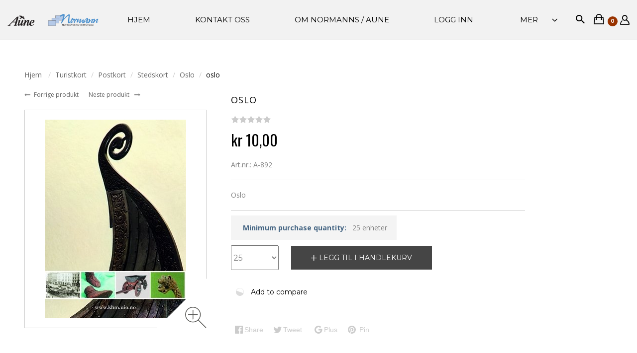

--- FILE ---
content_type: text/html; charset=UTF-8
request_url: https://normannaune.no/oslo-340.html
body_size: 16224
content:
<!DOCTYPE html>
<html lang="no" prefix="og: http://ogp.me/ns# fb: http://ogp.me/ns/fb#">
  
<head>
  
<base href="https://normannaune.no/" />

  <link rel="canonical" href="https://normannaune.no/oslo-340.html" />

      <link rel="alternate" hreflang="en" href="https://normannaune.no/en/oslo-340.html"/>
      <link rel="alternate" hreflang="no" href="https://normannaune.no/no/oslo-340.html"/>
      <link rel="alternate" hreflang="x-default" href="https://normannaune.no/oslo-340.html"/>
  
<title>Normannaune &gt; Oslo &gt; oslo</title>

<meta http-equiv="Content-Type" content="text/html; charset=utf-8" />

<meta name="Generator" content="X-Cart" />


  <meta name="description" content="Oslo" />

<meta name="viewport" content="width=device-width, initial-scale=1.0" />

<meta name="apple-mobile-web-app-capable"   content="yes" />
<meta name="mobile-web-app-capable"         content="yes" />


<meta http-equiv="X-UA-Compatible" content="IE=Edge" />

  <link rel="shortcut icon" href="https://normannaune.no/images/simplecms/favicon.ico" type="image/x-icon" />

<link rel="icon"              sizes="192x192"   href="images/simplecms/appleIcon_favicon-ios.png"/>
<link rel="apple-touch-icon"  sizes="192x192"   href="images/simplecms/appleIcon_favicon-ios.png">

      
  <link href="https://normannaune.no/var/resources/css/https/all/cb706481e25604f09d6a24beb1f7ad1cbae5905f6349902b19a4a5667bdae1f6.css?1730975447"
        rel="stylesheet"
        type="text/css"
        media="all" />

        
  <link href="https://normannaune.no/var/resources/css/https/screen/af7fe7faab7acafe71594fae29fa4d71d813cf8db6c69cf58f7eff4f99a3dc0c.css?1730975447"
        rel="stylesheet"
        type="text/css"
        media="screen" />

        
  <link href="https://fonts.googleapis.com/css?family=Open+Sans%3A300italic%2C400italic%2C600italic%2C700italic%2C400%2C300%2C600%2C700&amp;subset=latin%2Ccyrillic%2Clatin-ext&amp;1730975447"
        rel="preload"
        as="style" onload='this.onload=null;this.rel="stylesheet"'
        type="text/css"
        media="not print" />
  <noscript>
    <link href="https://fonts.googleapis.com/css?family=Open+Sans%3A300italic%2C400italic%2C600italic%2C700italic%2C400%2C300%2C600%2C700&amp;subset=latin%2Ccyrillic%2Clatin-ext&amp;1730975447"
          rel="stylesheet"
          type="text/css"
          media="not print" />
  </noscript>

        
  <link href="https://normannaune.no/var/resources/css/https/all/ffc991dea56405f1aea68aa4b9cf9887ecaeb5fc9ab6fa66985ff78bde998eeb.css?1730975447"
        rel="stylesheet"
        type="text/css"
        media="all" />

        
  <link href="https://fonts.googleapis.com/css?family=Montserrat:400,700&amp;1730975447"
        rel="stylesheet"
        type="text/css"
        media="" />

        
  <link href="https://fonts.googleapis.com/css?family=Oswald:400,300,700&amp;1730975447"
        rel="stylesheet"
        type="text/css"
        media="" />

        
  <link href="https://normannaune.no/var/resources/css/https/all/af105d46d12ea738697f8e1fb485a472a5b5b4a014ded079b516f6438ca2727c.css?1730975447"
        rel="stylesheet"
        type="text/css"
        media="all" />

        
  <link href="https://normannaune.no/var/resources/css/https/print/8b90e5a20ab332c759ffa5dc1f84057446d91abd1ae901af0e56b6ee6dbb6cef.css?1730975447"
        rel="stylesheet"
        type="text/css"
        media="print" />

  


<script>
  var xliteConfig = {
    script: 'cart.php',

    
    zone: 'customer',
    target: 'product',
    language: 'no',
    ajax_prefix: '',
    form_id: 'LfL4xGcnValWRerHMx9UDhxftx1Y37n0',
    form_id_name: 'xcart_form_id',
    developer_mode: false,
    clean_url: true,
    clean_urls_base: 'cart.php',
  };
</script>
<script>
xliteConfig['npCookiePath'] = '/';
</script>

<script>
  var xliteLayoutOptions = {
    cloud_zoom: true,
    lazy_load: false,
  };
</script>

<script>
  window.xlite_preloaded_labels ={"Menu":"Meny ","More":"Mer ","Please add another product to comparison":"Vennligst legg et annet produkt til sammenligning ","Go to comparison table":"Åpne sammenligning tabellen "};
</script>

  <meta property="og:title" content="oslo" />
<meta property="og:type" content="product" />
<meta property="og:url" content="https://normannaune.no/oslo-340.html" />
<meta property="og:site_name" content="Normannaune" />
<meta property="og:description" content="Oslo" />
<meta property="og:locale" content="no_NO" />
<meta property="og:image" content="https://normannaune.no/images/product/P/A-892.image.jpg" />
<meta property="og:image:width" content="284" />
<meta property="og:image:height" content="400" />
<meta property="product:availability" content="instock" />
<meta property="product:category" content="Oslo" />
<meta property="product:condition" content="new" />
<meta property="product:price:amount" content="10" />
<meta property="product:price:currency" content="NOK" />

</head>

<body class="area-c skin-customer skin-JThemesStudio_Epro-customer skin-theme_tweaker-customer unauthorized target-product no-sidebars responsive-desktop non-added-product">
<!--email_off-->
<script type="text/x-cart-data">
{"dragDropCart":true,"tabletDevice":false,"product_id":4234,"category_id":6}
</script>


<nav id="slidebar" data-mobile-navbar>
        <ul>
                    <li class="slidebar-categories">
                <span data-toggle="dropdown">Kategorier </span>
              <ul class="menu menu-tree catalog-categories catalog-categories-tree">
      <li >
      <a href="turistkort/"  class="active-trail">Turistkort</a>
              <ul class="menu menu-tree">
      <li >
      <a href="turistkort/3d-kort/"  class="leaf">3D-kort</a>
          </li>
      <li >
      <a href="turistkort/postkort/"  class="active-trail">Postkort</a>
              <ul class="menu menu-tree">
      <li >
      <a href="turistkort/postkort/norgeskort/"  class="leaf">Norgeskort</a>
          </li>
      <li >
      <a href="turistkort/postkort/lokale_postkort/"  class="active-trail">Stedskort</a>
              <ul class="menu menu-tree">
      <li  class="active">
      <a href="turistkort/postkort/lokale_postkort/oslo/"  class="leaf active-trail">Oslo</a>
          </li>
      <li >
      <a href="turistkort/postkort/lokale_postkort/bergen/"  class="leaf">Bergen</a>
          </li>
      <li >
      <a href="turistkort/postkort/lokale_postkort/ostfold/" >Østfold</a>
              <ul class="menu menu-tree">
      <li >
      <a href="turistkort/postkort/lokale_postkort/ostfold/askim/"  class="leaf">Askim</a>
          </li>
      <li >
      <a href="turistkort/postkort/lokale_postkort/ostfold/berg-svinesund/"  class="leaf">Berg / Svinesund</a>
          </li>
      <li >
      <a href="turistkort/postkort/lokale_postkort/ostfold/fredrikstad/"  class="leaf">Fredrikstad</a>
          </li>
      <li >
      <a href="turistkort/postkort/lokale_postkort/ostfold/halden/"  class="leaf">Halden</a>
          </li>
      <li >
      <a href="turistkort/postkort/lokale_postkort/ostfold/hvaler/"  class="leaf">Hvaler</a>
          </li>
      <li >
      <a href="turistkort/postkort/lokale_postkort/ostfold/moss/"  class="leaf">Moss</a>
          </li>
    </ul>

          </li>
      <li >
      <a href="turistkort/postkort/lokale_postkort/vestfold/" >Vestfold</a>
              <ul class="menu menu-tree">
      <li >
      <a href="turistkort/postkort/lokale_postkort/vestfold/horten/"  class="leaf">Horten</a>
          </li>
      <li >
      <a href="turistkort/postkort/lokale_postkort/vestfold/larvik/"  class="leaf">Larvik</a>
          </li>
      <li >
      <a href="turistkort/postkort/lokale_postkort/vestfold/sandefjord/"  class="leaf">Sandefjord</a>
          </li>
      <li >
      <a href="turistkort/postkort/lokale_postkort/vestfold/stavern/"  class="leaf">Stavern</a>
          </li>
      <li >
      <a href="turistkort/postkort/lokale_postkort/vestfold/svelvik-strom/"  class="leaf">Svelvik / Strøm</a>
          </li>
      <li >
      <a href="turistkort/postkort/lokale_postkort/vestfold/tjome/"  class="leaf">Tjøme</a>
          </li>
      <li >
      <a href="turistkort/postkort/lokale_postkort/vestfold/tonsberg/"  class="leaf">Tønsberg</a>
          </li>
    </ul>

          </li>
      <li >
      <a href="turistkort/postkort/lokale_postkort/akershus/" >Akershus</a>
              <ul class="menu menu-tree">
      <li >
      <a href="turistkort/postkort/lokale_postkort/akershus/asker/"  class="leaf">Asker</a>
          </li>
      <li >
      <a href="turistkort/postkort/lokale_postkort/akershus/follo/"  class="leaf">Ås</a>
          </li>
      <li >
      <a href="turistkort/postkort/lokale_postkort/akershus/eidsvoll-minnesund/"  class="leaf">Eidsvoll / Minnesund</a>
          </li>
      <li >
      <a href="turistkort/postkort/lokale_postkort/akershus/frogn/"  class="leaf">Frogn</a>
          </li>
      <li >
      <a href="turistkort/postkort/lokale_postkort/akershus/ski/"  class="leaf">Ski</a>
          </li>
    </ul>

          </li>
      <li >
      <a href="turistkort/postkort/lokale_postkort/buskerud/" >Buskerud</a>
              <ul class="menu menu-tree">
      <li >
      <a href="turistkort/postkort/lokale_postkort/buskerud/drammen/"  class="leaf">Drammen</a>
          </li>
      <li >
      <a href="turistkort/postkort/lokale_postkort/buskerud/gol/"  class="leaf">Gol</a>
          </li>
      <li >
      <a href="turistkort/postkort/lokale_postkort/buskerud/hemsedal/"  class="leaf">Hemsedal</a>
          </li>
      <li >
      <a href="turistkort/postkort/lokale_postkort/buskerud/hol-geilo-hardangervidda/"  class="leaf">Hol / Geilo / Hardangervidda</a>
          </li>
      <li >
      <a href="turistkort/postkort/lokale_postkort/buskerud/hurum/"  class="leaf">Hurum</a>
          </li>
      <li >
      <a href="turistkort/postkort/lokale_postkort/buskerud/honefoss/"  class="leaf">Hønefoss</a>
          </li>
      <li >
      <a href="turistkort/postkort/lokale_postkort/buskerud/kongsberg/"  class="leaf">Kongsberg</a>
          </li>
      <li >
      <a href="turistkort/postkort/lokale_postkort/buskerud/nes-nesbyen-myking/"  class="leaf">Nes/Nesbyen/Myking</a>
          </li>
    </ul>

          </li>
      <li >
      <a href="turistkort/postkort/lokale_postkort/hedmark/" >Hedmark</a>
              <ul class="menu menu-tree">
      <li >
      <a href="turistkort/postkort/lokale_postkort/hedmark/elverum/"  class="leaf">Elverum</a>
          </li>
      <li >
      <a href="turistkort/postkort/lokale_postkort/hedmark/hamar/"  class="leaf">Hamar</a>
          </li>
      <li >
      <a href="turistkort/postkort/lokale_postkort/hedmark/ringsaker-sjusjoen/"  class="leaf">Ringsaker / Sjusjøen</a>
          </li>
      <li >
      <a href="turistkort/postkort/lokale_postkort/hedmark/stor-elvdal-atna/"  class="leaf">Stor Elvdal / Atna</a>
          </li>
      <li >
      <a href="turistkort/postkort/lokale_postkort/hedmark/trysil-fagerasen/"  class="leaf">Trysil / Fageråsen</a>
          </li>
      <li >
      <a href="turistkort/postkort/lokale_postkort/hedmark/amot-rena/"  class="leaf">Åmot/Rena</a>
          </li>
      <li >
      <a href="turistkort/postkort/lokale_postkort/hedmark/kongsvinger/"  class="leaf">Kongsvinger</a>
          </li>
    </ul>

          </li>
      <li >
      <a href="turistkort/postkort/lokale_postkort/oppland/" >Oppland</a>
              <ul class="menu menu-tree">
      <li >
      <a href="turistkort/postkort/lokale_postkort/oppland/dovre-dombas/"  class="leaf">Dovre / Dombås</a>
          </li>
      <li >
      <a href="turistkort/postkort/lokale_postkort/oppland/faberg-nordseter/"  class="leaf">Fåberg / Nordseter</a>
          </li>
      <li >
      <a href="turistkort/postkort/lokale_postkort/oppland/gjovik/"  class="leaf">Gjøvik</a>
          </li>
      <li >
      <a href="turistkort/postkort/lokale_postkort/oppland/lillehammer-maihaugen/"  class="leaf">Lillehammer / Maihaugen</a>
          </li>
      <li >
      <a href="turistkort/postkort/lokale_postkort/oppland/lom-jotunheimen/"  class="leaf">Lom / Jotunheimen</a>
          </li>
      <li >
      <a href="turistkort/postkort/lokale_postkort/oppland/nord-aurdal-fagernes/"  class="leaf">Nord-Aurdal/Fagernes</a>
          </li>
      <li >
      <a href="turistkort/postkort/lokale_postkort/oppland/nord-fron-vinstra-fefor/"  class="leaf">Nord-Fron/Vinstra/Fefor</a>
          </li>
      <li >
      <a href="turistkort/postkort/lokale_postkort/oppland/ringebu-venabygd/"  class="leaf">Ringebu/Venabygd</a>
          </li>
      <li >
      <a href="turistkort/postkort/lokale_postkort/oppland/sel-rondane-hovringen-otta/"  class="leaf">Sel / Rondane / Høvringen / Otta</a>
          </li>
      <li >
      <a href="turistkort/postkort/lokale_postkort/oppland/skjak-grotli/"  class="leaf">Skjåk/Grotli</a>
          </li>
      <li >
      <a href="turistkort/postkort/lokale_postkort/oppland/sor-fron-gala/"  class="leaf">Sør-Fron / Gålå</a>
          </li>
      <li >
      <a href="turistkort/postkort/lokale_postkort/oppland/vang-filefjell/"  class="leaf">Vang / Filefjell</a>
          </li>
      <li >
      <a href="turistkort/postkort/lokale_postkort/oppland/vestre-slidre-vang/"  class="leaf">Vestre Slidre / Vang</a>
          </li>
      <li >
      <a href="turistkort/postkort/lokale_postkort/oppland/vaga-gjende/"  class="leaf">Vågå / Gjende</a>
          </li>
      <li >
      <a href="turistkort/postkort/lokale_postkort/oppland/ostre-gausdal-skeikampen/"  class="leaf">Østre Gausdal / Skeikampen</a>
          </li>
      <li >
      <a href="turistkort/postkort/lokale_postkort/oppland/oyer-hafjell-tretten/"  class="leaf">Øyer / Hafjell / Tretten</a>
          </li>
      <li >
      <a href="turistkort/postkort/lokale_postkort/oppland/oystre-slidre-beitostolen/"  class="leaf">Øystre Slidre / Beitostølen</a>
          </li>
    </ul>

          </li>
      <li >
      <a href="turistkort/postkort/lokale_postkort/telemark/" >Telemark</a>
              <ul class="menu menu-tree">
      <li >
      <a href="turistkort/postkort/lokale_postkort/telemark/bamle/"  class="leaf">Bamle</a>
          </li>
      <li >
      <a href="turistkort/postkort/lokale_postkort/telemark/heddal/"  class="leaf">Heddal</a>
          </li>
      <li >
      <a href="turistkort/postkort/lokale_postkort/telemark/kragero/"  class="leaf">Kragerø</a>
          </li>
      <li >
      <a href="turistkort/postkort/lokale_postkort/telemark/kviteseid-vradal-morgedal/"  class="leaf">Kviteseid / Vrådal / Morgedal</a>
          </li>
      <li >
      <a href="turistkort/postkort/lokale_postkort/telemark/langesund/"  class="leaf">Langesund</a>
          </li>
      <li >
      <a href="turistkort/postkort/lokale_postkort/telemark/notodden/"  class="leaf">Notodden</a>
          </li>
      <li >
      <a href="turistkort/postkort/lokale_postkort/telemark/porsgrunn/"  class="leaf">Porsgrunn</a>
          </li>
      <li >
      <a href="turistkort/postkort/lokale_postkort/telemark/rauland-vierli/"  class="leaf">Rauland / Vierli</a>
          </li>
      <li >
      <a href="turistkort/postkort/lokale_postkort/telemark/skien/"  class="leaf">Skien</a>
          </li>
      <li >
      <a href="turistkort/postkort/lokale_postkort/telemark/tinn-rjukan/"  class="leaf">Tinn / Rjukan</a>
          </li>
    </ul>

          </li>
      <li >
      <a href="turistkort/postkort/lokale_postkort/aust-agder/" >Aust-Agder</a>
              <ul class="menu menu-tree">
      <li >
      <a href="turistkort/postkort/lokale_postkort/aust-agder/arendal/"  class="leaf">Arendal</a>
          </li>
      <li >
      <a href="turistkort/postkort/lokale_postkort/aust-agder/bygland/"  class="leaf">Bygland</a>
          </li>
      <li >
      <a href="turistkort/postkort/lokale_postkort/aust-agder/bykle-hovden/"  class="leaf">Bykle / Hovden</a>
          </li>
      <li >
      <a href="turistkort/postkort/lokale_postkort/aust-agder/dypvag-lyngor/"  class="leaf">Dypvåg / Lyngør</a>
          </li>
      <li >
      <a href="turistkort/postkort/lokale_postkort/aust-agder/evje-og-hornes/"  class="leaf">Evje og Hornes</a>
          </li>
      <li >
      <a href="turistkort/postkort/lokale_postkort/aust-agder/grimstad/"  class="leaf">Grimstad</a>
          </li>
      <li >
      <a href="turistkort/postkort/lokale_postkort/aust-agder/lillesand/"  class="leaf">Lillesand</a>
          </li>
      <li >
      <a href="turistkort/postkort/lokale_postkort/aust-agder/risor/"  class="leaf">Risør</a>
          </li>
      <li >
      <a href="turistkort/postkort/lokale_postkort/aust-agder/tvedestrand/"  class="leaf">Tvedestrand</a>
          </li>
      <li >
      <a href="turistkort/postkort/lokale_postkort/aust-agder/valle/"  class="leaf">Valle</a>
          </li>
    </ul>

          </li>
      <li >
      <a href="turistkort/postkort/lokale_postkort/vest-agder/" >Vest-Agder</a>
              <ul class="menu menu-tree">
      <li >
      <a href="turistkort/postkort/lokale_postkort/vest-agder/farsund/"  class="leaf">Farsund</a>
          </li>
      <li >
      <a href="turistkort/postkort/lokale_postkort/vest-agder/flekkefjord/"  class="leaf">Flekkefjord</a>
          </li>
      <li >
      <a href="turistkort/postkort/lokale_postkort/vest-agder/hidra/"  class="leaf">Hidra</a>
          </li>
      <li >
      <a href="turistkort/postkort/lokale_postkort/vest-agder/kristiansand/"  class="leaf">Kristiansand</a>
          </li>
      <li >
      <a href="turistkort/postkort/lokale_postkort/vest-agder/lyngdal/"  class="leaf">Lyngdal</a>
          </li>
      <li >
      <a href="turistkort/postkort/lokale_postkort/vest-agder/mandal/"  class="leaf">Mandal</a>
          </li>
      <li >
      <a href="turistkort/postkort/lokale_postkort/vest-agder/spangereid-lindesnes/"  class="leaf">Spangereid / Lindesnes</a>
          </li>
      <li >
      <a href="turistkort/postkort/lokale_postkort/vest-agder/sogne/"  class="leaf">Søgne</a>
          </li>
      <li >
      <a href="turistkort/postkort/lokale_postkort/vest-agder/lista/"  class="leaf">Lista</a>
          </li>
    </ul>

          </li>
      <li >
      <a href="turistkort/postkort/lokale_postkort/rogaland/" >Rogaland</a>
              <ul class="menu menu-tree">
      <li >
      <a href="turistkort/postkort/lokale_postkort/rogaland/egersund/"  class="leaf">Egersund</a>
          </li>
      <li >
      <a href="turistkort/postkort/lokale_postkort/rogaland/forsand-kjerag/"  class="leaf">Forsand / Kjerag</a>
          </li>
      <li >
      <a href="turistkort/postkort/lokale_postkort/rogaland/haugesund/"  class="leaf">Haugesund</a>
          </li>
      <li >
      <a href="turistkort/postkort/lokale_postkort/rogaland/utsira/"  class="leaf">Utsira</a>
          </li>
      <li >
      <a href="turistkort/postkort/lokale_postkort/rogaland/klepp/"  class="leaf">Klepp</a>
          </li>
      <li >
      <a href="turistkort/postkort/lokale_postkort/rogaland/sandnes/"  class="leaf">Sandnes</a>
          </li>
      <li >
      <a href="turistkort/postkort/lokale_postkort/rogaland/sauda/"  class="leaf">Sauda</a>
          </li>
      <li >
      <a href="turistkort/postkort/lokale_postkort/rogaland/skudeneshavn/"  class="leaf">Skudeneshavn</a>
          </li>
      <li >
      <a href="turistkort/postkort/lokale_postkort/rogaland/sokndal-jossingfjord/"  class="leaf">Sokndal / Jøssingfjord</a>
          </li>
      <li >
      <a href="turistkort/postkort/lokale_postkort/rogaland/stavanger-nordsjovegen/"  class="leaf">Stavanger / Nordsjøvegen</a>
          </li>
      <li >
      <a href="turistkort/postkort/lokale_postkort/rogaland/strand-jorpeland/"  class="leaf">Strand / Jørpeland</a>
          </li>
      <li >
      <a href="turistkort/postkort/lokale_postkort/rogaland/mosteroy/"  class="leaf">Mosterøy</a>
          </li>
      <li >
      <a href="turistkort/postkort/lokale_postkort/rogaland/suldal/"  class="leaf">Suldal</a>
          </li>
      <li >
      <a href="turistkort/postkort/lokale_postkort/rogaland/vindafjord/"  class="leaf">Vindafjord</a>
          </li>
    </ul>

          </li>
      <li >
      <a href="turistkort/postkort/lokale_postkort/sogn-and-fjordane/" >Sogn &amp; Fjordane</a>
              <ul class="menu menu-tree">
      <li >
      <a href="turistkort/postkort/lokale_postkort/sogn-and-fjordane/aurland-flam-myrdal-naeroy/"  class="leaf">Aurland / Flåm / Myrdal / Nærøy</a>
          </li>
      <li >
      <a href="turistkort/postkort/lokale_postkort/sogn-and-fjordane/askvoll/"  class="leaf">Askvoll</a>
          </li>
      <li >
      <a href="turistkort/postkort/lokale_postkort/sogn-and-fjordane/balestrand-fjaerland/"  class="leaf">Balestrand / Fjærland</a>
          </li>
      <li >
      <a href="turistkort/postkort/lokale_postkort/sogn-and-fjordane/borgund/"  class="leaf">Borgund</a>
          </li>
      <li >
      <a href="turistkort/postkort/lokale_postkort/sogn-and-fjordane/eid-nordfjordeid/"  class="leaf">Eid / Nordfjordeid</a>
          </li>
      <li >
      <a href="turistkort/postkort/lokale_postkort/sogn-and-fjordane/flora-floro/"  class="leaf">Flora/Florø</a>
          </li>
      <li >
      <a href="turistkort/postkort/lokale_postkort/sogn-and-fjordane/forde/"  class="leaf">Førde</a>
          </li>
      <li >
      <a href="turistkort/postkort/lokale_postkort/sogn-and-fjordane/hafslo-urnes-nigardsbreen/"  class="leaf">Hafslo / Urnes / Nigardsbreen</a>
          </li>
      <li >
      <a href="turistkort/postkort/lokale_postkort/sogn-and-fjordane/hornindal-grodas/"  class="leaf">Hornindal / Grodås</a>
          </li>
      <li >
      <a href="turistkort/postkort/lokale_postkort/sogn-and-fjordane/innvik-olden-briksdal/"  class="leaf">Innvik / Olden / Briksdal</a>
          </li>
      <li >
      <a href="turistkort/postkort/lokale_postkort/sogn-and-fjordane/jolster-skei-vassenden/"  class="leaf">Jølster / Skei / Vassenden</a>
          </li>
      <li >
      <a href="turistkort/postkort/lokale_postkort/sogn-and-fjordane/laerdal/"  class="leaf">Lærdal</a>
          </li>
      <li >
      <a href="turistkort/postkort/lokale_postkort/sogn-and-fjordane/leikanger-hermansverk/"  class="leaf">Leikanger / Hermansverk</a>
          </li>
      <li >
      <a href="turistkort/postkort/lokale_postkort/sogn-and-fjordane/luster-gaupne-skjolden/"  class="leaf">Luster / Gaupne / Skjolden</a>
          </li>
      <li >
      <a href="turistkort/postkort/lokale_postkort/sogn-and-fjordane/maloy-vagsoy/"  class="leaf">Måløy / Vågsøy</a>
          </li>
      <li >
      <a href="turistkort/postkort/lokale_postkort/sogn-and-fjordane/selje/"  class="leaf">Selje</a>
          </li>
      <li >
      <a href="turistkort/postkort/lokale_postkort/sogn-and-fjordane/sogndal-kaupanger/"  class="leaf">Sogndal / Kaupanger</a>
          </li>
      <li >
      <a href="turistkort/postkort/lokale_postkort/sogn-and-fjordane/stryn-loen/"  class="leaf">Stryn / Loen</a>
          </li>
      <li >
      <a href="turistkort/postkort/lokale_postkort/sogn-and-fjordane/vik-vangsnes/"  class="leaf">Vik / Vangsnes</a>
          </li>
    </ul>

          </li>
      <li >
      <a href="turistkort/postkort/lokale_postkort/hordaland/" >Hordaland</a>
              <ul class="menu menu-tree">
      <li >
      <a href="turistkort/postkort/lokale_postkort/hordaland/eidfjord-mabodalen-kjeaasen/"  class="leaf">Eidfjord / Måbødalen / Kjeaasen</a>
          </li>
      <li >
      <a href="turistkort/postkort/lokale_postkort/hordaland/etne-langfoss/"  class="leaf">Etne / Langfoss</a>
          </li>
      <li >
      <a href="turistkort/postkort/lokale_postkort/hordaland/granvin/"  class="leaf">Granvin</a>
          </li>
      <li >
      <a href="turistkort/postkort/lokale_postkort/hordaland/kvam-oystese-norheimsund/"  class="leaf">Kvam / Øystese / Norheimsund</a>
          </li>
      <li >
      <a href="turistkort/postkort/lokale_postkort/hordaland/kvinnherad-rosendal/"  class="leaf">Kvinnherad / Rosendal</a>
          </li>
      <li >
      <a href="turistkort/postkort/lokale_postkort/hordaland/odda-latefoss/"  class="leaf">Odda / Låtefoss</a>
          </li>
      <li >
      <a href="turistkort/postkort/lokale_postkort/hordaland/roldal/"  class="leaf">Røldal</a>
          </li>
      <li >
      <a href="turistkort/postkort/lokale_postkort/hordaland/ullensvang-lofthus/"  class="leaf">Ullensvang / Lofthus</a>
          </li>
      <li >
      <a href="turistkort/postkort/lokale_postkort/hordaland/ulvik-finse/"  class="leaf">Ulvik / Finse</a>
          </li>
      <li >
      <a href="turistkort/postkort/lokale_postkort/hordaland/voss/"  class="leaf">Voss</a>
          </li>
      <li >
      <a href="turistkort/postkort/lokale_postkort/hordaland/vossestrand-stalheim/"  class="leaf">Vossestrand / Stalheim</a>
          </li>
    </ul>

          </li>
      <li >
      <a href="turistkort/postkort/lokale_postkort/more-and-romsdal/" >Møre &amp; Romsdal</a>
              <ul class="menu menu-tree">
      <li >
      <a href="turistkort/postkort/lokale_postkort/more-and-romsdal/surnadal/"  class="leaf">Surnadal</a>
          </li>
      <li >
      <a href="turistkort/postkort/lokale_postkort/more-and-romsdal/norddal/"  class="leaf">Norddal</a>
          </li>
      <li >
      <a href="turistkort/postkort/lokale_postkort/more-and-romsdal/hareid/"  class="leaf">Hareid</a>
          </li>
      <li >
      <a href="turistkort/postkort/lokale_postkort/more-and-romsdal/haeroy-more-og-romsdal-/"  class="leaf">Herøy (Møre og Romsdal)</a>
          </li>
      <li >
      <a href="turistkort/postkort/lokale_postkort/more-and-romsdal/kristiansund/"  class="leaf">Kristiansund</a>
          </li>
      <li >
      <a href="turistkort/postkort/lokale_postkort/more-and-romsdal/midtsund-fraena-bud/"  class="leaf">Midtsund / Fræna / Bud</a>
          </li>
      <li >
      <a href="turistkort/postkort/lokale_postkort/more-and-romsdal/molde/"  class="leaf">Molde</a>
          </li>
      <li >
      <a href="turistkort/postkort/lokale_postkort/more-and-romsdal/andalsnes-grytten/"  class="leaf">Åndalsnes / Grytten</a>
          </li>
      <li >
      <a href="turistkort/postkort/lokale_postkort/more-and-romsdal/trollstigen-rauma-eidsdal/"  class="leaf">Trollstigen / Rauma / Eidsdal</a>
          </li>
      <li >
      <a href="turistkort/postkort/lokale_postkort/more-and-romsdal/stranda/"  class="leaf">Stranda</a>
          </li>
      <li >
      <a href="turistkort/postkort/lokale_postkort/more-and-romsdal/sula/"  class="leaf">Sula</a>
          </li>
      <li >
      <a href="turistkort/postkort/lokale_postkort/more-and-romsdal/sunndal/"  class="leaf">Sunndal</a>
          </li>
      <li >
      <a href="turistkort/postkort/lokale_postkort/more-and-romsdal/hellesylt-geiranger/"  class="leaf">Hellesylt / Geiranger</a>
          </li>
      <li >
      <a href="turistkort/postkort/lokale_postkort/more-and-romsdal/vestnes-tresfjord/"  class="leaf">Vestnes / Tresfjord</a>
          </li>
      <li >
      <a href="turistkort/postkort/lokale_postkort/more-and-romsdal/volda/"  class="leaf">Volda</a>
          </li>
      <li >
      <a href="turistkort/postkort/lokale_postkort/more-and-romsdal/orsta/"  class="leaf">Ørsta</a>
          </li>
      <li >
      <a href="turistkort/postkort/lokale_postkort/more-and-romsdal/alesund/"  class="leaf">Ålesund</a>
          </li>
      <li >
      <a href="turistkort/postkort/lokale_postkort/more-and-romsdal/hjorundfjorden/"  class="leaf">Hjørundfjorden</a>
          </li>
      <li >
      <a href="turistkort/postkort/lokale_postkort/more-and-romsdal/karvag-alveroy/"  class="leaf">Kårvåg/Averøy</a>
          </li>
      <li >
      <a href="turistkort/postkort/lokale_postkort/more-and-romsdal/nessert/"  class="leaf">Nesset</a>
          </li>
    </ul>

          </li>
      <li >
      <a href="turistkort/postkort/lokale_postkort/sor-trondelag/" >Trøndelag</a>
              <ul class="menu menu-tree">
      <li >
      <a href="turistkort/postkort/lokale_postkort/sor-trondelag/stjørdal/"  class="leaf">Stjørdal</a>
          </li>
      <li >
      <a href="turistkort/postkort/lokale_postkort/sor-trondelag/oppdal/"  class="leaf">Oppdal</a>
          </li>
      <li >
      <a href="turistkort/postkort/lokale_postkort/sor-trondelag/orkanger/"  class="leaf">Orkanger</a>
          </li>
      <li >
      <a href="turistkort/postkort/lokale_postkort/sor-trondelag/roros/"  class="leaf">Røros</a>
          </li>
      <li >
      <a href="turistkort/postkort/lokale_postkort/sor-trondelag/storen/"  class="leaf">Støren</a>
          </li>
      <li >
      <a href="turistkort/postkort/lokale_postkort/sor-trondelag/trondheim/"  class="leaf">Trondheim</a>
          </li>
    </ul>

          </li>
      <li >
      <a href="turistkort/postkort/lokale_postkort/nord-trondelag/" >Nord-Trøndelag</a>
              <ul class="menu menu-tree">
      <li >
      <a href="turistkort/postkort/lokale_postkort/nord-trondelag/namsos/"  class="leaf">Namsos</a>
          </li>
      <li >
      <a href="turistkort/postkort/lokale_postkort/nord-trondelag/steinkjer/"  class="leaf">Steinkjer</a>
          </li>
      <li >
      <a href="turistkort/postkort/lokale_postkort/nord-trondelag/verdal-alstadhaug-levanger/"  class="leaf">Verdal/Alstadhaug/Levanger</a>
          </li>
      <li >
      <a href="turistkort/postkort/lokale_postkort/nord-trondelag/stjordal/"  class="leaf">Stjørdal</a>
          </li>
      <li >
      <a href="turistkort/postkort/lokale_postkort/nord-trondelag/vikna-rorvik/"  class="leaf">Vikna / Rørvik</a>
          </li>
    </ul>

          </li>
      <li >
      <a href="turistkort/postkort/lokale_postkort/nordland/" >Nordland</a>
              <ul class="menu menu-tree">
      <li >
      <a href="turistkort/postkort/lokale_postkort/nordland/sandnessjoen/"  class="leaf">Alstahaug</a>
          </li>
      <li >
      <a href="turistkort/postkort/lokale_postkort/nordland/andoy/"  class="leaf">Andøy</a>
          </li>
      <li >
      <a href="turistkort/postkort/lokale_postkort/nordland/bodo/"  class="leaf">Bodø</a>
          </li>
      <li >
      <a href="turistkort/postkort/lokale_postkort/nordland/bronnoysund/"  class="leaf">Brønnøysund</a>
          </li>
      <li >
      <a href="turistkort/postkort/lokale_postkort/nordland/donna/"  class="leaf">Dønna</a>
          </li>
      <li >
      <a href="turistkort/postkort/lokale_postkort/nordland/fauske/"  class="leaf">Fauske</a>
          </li>
      <li >
      <a href="turistkort/postkort/lokale_postkort/nordland/flakstad/"  class="leaf">Flakstad</a>
          </li>
      <li >
      <a href="turistkort/postkort/lokale_postkort/nordland/gildeskal/"  class="leaf">Gildeskål</a>
          </li>
      <li >
      <a href="turistkort/postkort/lokale_postkort/nordland/grane/"  class="leaf">Grane</a>
          </li>
      <li >
      <a href="turistkort/postkort/lokale_postkort/nordland/hadsel/"  class="leaf">Hadsel</a>
          </li>
      <li >
      <a href="turistkort/postkort/lokale_postkort/nordland/hamaroy/"  class="leaf">Hamarøy</a>
          </li>
      <li >
      <a href="turistkort/postkort/lokale_postkort/nordland/henningsvaer/"  class="leaf">Henningsvær</a>
          </li>
      <li >
      <a href="turistkort/postkort/lokale_postkort/nordland/heroy/"  class="leaf">Herøy</a>
          </li>
      <li >
      <a href="turistkort/postkort/lokale_postkort/nordland/lødingen/"  class="leaf">Lødingen</a>
          </li>
      <li >
      <a href="turistkort/postkort/lokale_postkort/nordland/luroy/"  class="leaf">Lurøy</a>
          </li>
      <li >
      <a href="turistkort/postkort/lokale_postkort/nordland/meloy/"  class="leaf">Meløy</a>
          </li>
      <li >
      <a href="turistkort/postkort/lokale_postkort/nordland/moskenes/"  class="leaf">Moskenes</a>
          </li>
      <li >
      <a href="turistkort/postkort/lokale_postkort/nordland/narvik/"  class="leaf">Narvik</a>
          </li>
      <li >
      <a href="turistkort/postkort/lokale_postkort/nordland/nesna/"  class="leaf">Nesna</a>
          </li>
      <li >
      <a href="turistkort/postkort/lokale_postkort/nordland/rana-mo-i-rana/"  class="leaf">Rana / Mo i Rana</a>
          </li>
      <li >
      <a href="turistkort/postkort/lokale_postkort/nordland/rodoy/"  class="leaf">Rødøy</a>
          </li>
      <li >
      <a href="turistkort/postkort/lokale_postkort/nordland/rost/"  class="leaf">Røst</a>
          </li>
      <li >
      <a href="turistkort/postkort/lokale_postkort/nordland/saltdal-polarsirkelen/"  class="leaf">Polarsirkelen</a>
          </li>
      <li >
      <a href="turistkort/postkort/lokale_postkort/nordland/saltdal-1/"  class="leaf">Saltdal</a>
          </li>
      <li >
      <a href="turistkort/postkort/lokale_postkort/nordland/sortland/"  class="leaf">Sortland</a>
          </li>
      <li >
      <a href="turistkort/postkort/lokale_postkort/nordland/somna/"  class="leaf">Sømna</a>
          </li>
      <li >
      <a href="turistkort/postkort/lokale_postkort/nordland/svolvaer/"  class="leaf">Svolvær</a>
          </li>
      <li >
      <a href="turistkort/postkort/lokale_postkort/nordland/traena/"  class="leaf">Træna</a>
          </li>
      <li >
      <a href="turistkort/postkort/lokale_postkort/nordland/tysfjord/"  class="leaf">Tysfjord</a>
          </li>
      <li >
      <a href="turistkort/postkort/lokale_postkort/nordland/vefsn-mosjoen/"  class="leaf">Vefsn</a>
          </li>
      <li >
      <a href="turistkort/postkort/lokale_postkort/nordland/vega/"  class="leaf">Vega</a>
          </li>
      <li >
      <a href="turistkort/postkort/lokale_postkort/nordland/vesteralen/"  class="leaf">Vesterålen</a>
          </li>
      <li >
      <a href="turistkort/postkort/lokale_postkort/nordland/vestvagoy/"  class="leaf">Vestvågøy</a>
          </li>
      <li >
      <a href="turistkort/postkort/lokale_postkort/nordland/vagan-lofoten/"  class="leaf">Vågan / Lofoten</a>
          </li>
      <li >
      <a href="turistkort/postkort/lokale_postkort/nordland/oksnes/"  class="leaf">Øksnes</a>
          </li>
    </ul>

          </li>
      <li >
      <a href="turistkort/postkort/lokale_postkort/troms/" >Troms</a>
              <ul class="menu menu-tree">
      <li >
      <a href="turistkort/postkort/lokale_postkort/troms/nordreisa/"  class="leaf">Nordreisa</a>
          </li>
      <li >
      <a href="turistkort/postkort/lokale_postkort/troms/skjervøy/"  class="leaf">Skjervøy</a>
          </li>
      <li >
      <a href="turistkort/postkort/lokale_postkort/troms/storfjord/"  class="leaf">Storfjord</a>
          </li>
      <li >
      <a href="turistkort/postkort/lokale_postkort/troms/harstad/"  class="leaf">Harstad</a>
          </li>
      <li >
      <a href="turistkort/postkort/lokale_postkort/troms/lenvik-senja-finnsnes/"  class="leaf">Lenvik / Senja / Finnsnes</a>
          </li>
      <li >
      <a href="turistkort/postkort/lokale_postkort/troms/lyngen/"  class="leaf">Lyngen</a>
          </li>
      <li >
      <a href="turistkort/postkort/lokale_postkort/troms/tromso/"  class="leaf">Tromsø</a>
          </li>
    </ul>

          </li>
      <li >
      <a href="turistkort/postkort/lokale_postkort/finnmark/" >Finnmark</a>
              <ul class="menu menu-tree">
      <li >
      <a href="turistkort/postkort/lokale_postkort/finnmark/alta/"  class="leaf">Alta</a>
          </li>
      <li >
      <a href="turistkort/postkort/lokale_postkort/finnmark/berlevåg/"  class="leaf">Berlevåg</a>
          </li>
      <li >
      <a href="turistkort/postkort/lokale_postkort/finnmark/måsøy/"  class="leaf">Måsøy</a>
          </li>
      <li >
      <a href="turistkort/postkort/lokale_postkort/finnmark/lebesby/"  class="leaf">Lebesby</a>
          </li>
      <li >
      <a href="turistkort/postkort/lokale_postkort/finnmark/gamvik/"  class="leaf">Gamvik</a>
          </li>
      <li >
      <a href="turistkort/postkort/lokale_postkort/finnmark/batsfjord/"  class="leaf">Båtsfjord</a>
          </li>
      <li >
      <a href="turistkort/postkort/lokale_postkort/finnmark/hammerfest/"  class="leaf">Hammerfest</a>
          </li>
      <li >
      <a href="turistkort/postkort/lokale_postkort/finnmark/karasjok/"  class="leaf">Karasjok</a>
          </li>
      <li >
      <a href="turistkort/postkort/lokale_postkort/finnmark/kautokeino/"  class="leaf">Kautokeino</a>
          </li>
      <li >
      <a href="turistkort/postkort/lokale_postkort/finnmark/loppa/"  class="leaf">Loppa</a>
          </li>
      <li >
      <a href="turistkort/postkort/lokale_postkort/finnmark/nordkapp/"  class="leaf">Nordkapp</a>
          </li>
      <li >
      <a href="turistkort/postkort/lokale_postkort/finnmark/porsanger/"  class="leaf">Porsanger</a>
          </li>
      <li >
      <a href="turistkort/postkort/lokale_postkort/finnmark/sor-varanger/"  class="leaf">Sør-Varanger</a>
          </li>
      <li >
      <a href="turistkort/postkort/lokale_postkort/finnmark/tana/"  class="leaf">Tana</a>
          </li>
      <li >
      <a href="turistkort/postkort/lokale_postkort/finnmark/vadso/"  class="leaf">Vadsø</a>
          </li>
      <li >
      <a href="turistkort/postkort/lokale_postkort/finnmark/vardø/"  class="leaf">Vardø</a>
          </li>
    </ul>

          </li>
      <li >
      <a href="turistkort/postkort/lokale_postkort/svalbard/"  class="leaf">Svalbard</a>
          </li>
    </ul>

          </li>
      <li >
      <a href="turistkort/postkort/troll/" >Troll</a>
              <ul class="menu menu-tree">
      <li >
      <a href="turistkort/postkort/troll/troll-a4/"  class="leaf">Troll A4</a>
          </li>
    </ul>

          </li>
      <li >
      <a href="turistkort/postkort/viking/"  class="leaf">Viking</a>
          </li>
      <li >
      <a href="turistkort/postkort/dyr/"  class="leaf">Dyr</a>
          </li>
      <li >
      <a href="turistkort/postkort/kongefamilien/"  class="leaf">Kongefamilien</a>
          </li>
      <li >
      <a href="turistkort/postkort/humor/"  class="leaf">Humor</a>
          </li>
      <li >
      <a href="turistkort/postkort/bunad/"  class="leaf">Trendkort</a>
          </li>
      <li >
      <a href="turistkort/postkort/fugler-og-blomster/"  class="leaf">Fugler og Blomster</a>
          </li>
      <li >
      <a href="turistkort/postkort/host-og-vinter/"  class="leaf">Høst og Vinter</a>
          </li>
      <li >
      <a href="turistkort/postkort/bunad-1/"  class="leaf">Bunad</a>
          </li>
    </ul>

          </li>
      <li >
      <a href="turistkort/superkort-lokale/" >Superkort</a>
              <ul class="menu menu-tree">
      <li >
      <a href="turistkort/superkort-lokale/superkort-oslo/"  class="leaf">Superkort Oslo</a>
          </li>
      <li >
      <a href="turistkort/superkort-lokale/superkort-bergen/"  class="leaf">Superkort Bergen</a>
          </li>
      <li >
      <a href="turistkort/superkort-lokale/superkort-trondheim/"  class="leaf">Superkort Trondheim</a>
          </li>
      <li >
      <a href="turistkort/superkort-lokale/superkort-stavanger/"  class="leaf">Superkort Stavanger</a>
          </li>
      <li >
      <a href="turistkort/superkort-lokale/superkort-oppland/"  class="leaf">Superkort Oppland</a>
          </li>
      <li >
      <a href="turistkort/superkort-lokale/superkort-telemark/"  class="leaf">Superkort Telemark</a>
          </li>
      <li >
      <a href="turistkort/superkort-lokale/superkort-rogaland/"  class="leaf">Superkort Rogaland</a>
          </li>
      <li >
      <a href="turistkort/superkort-lokale/superkort-sogn-and-fjordane/"  class="leaf">Superkort Sogn &amp; Fjordane</a>
          </li>
      <li >
      <a href="turistkort/superkort-lokale/superkort-hordaland/"  class="leaf">Superkort Hordaland</a>
          </li>
      <li >
      <a href="turistkort/superkort-lokale/superkort-more-and-romsdal/"  class="leaf">Superkort Møre &amp; Romsdal</a>
          </li>
      <li >
      <a href="turistkort/superkort-lokale/superkort-nordland/"  class="leaf">Superkort Nordland</a>
          </li>
      <li >
      <a href="turistkort/superkort-lokale/superkort-troms/"  class="leaf">Superkort Troms</a>
          </li>
      <li >
      <a href="turistkort/superkort-lokale/superkort-finnmark/"  class="leaf">Superkort Finnmark</a>
          </li>
      <li >
      <a href="turistkort/superkort-lokale/superkort-svalbard/"  class="leaf">Superkort Svalbard</a>
          </li>
    </ul>

          </li>
      <li >
      <a href="turistkort/panoramakort/"  class="leaf">Panoramakort</a>
          </li>
      <li >
      <a href="turistkort/fargemapper-leporelloer/"  class="leaf">Lepperellos</a>
          </li>
      <li >
      <a href="turistkort/norgesbilder-a4/"  class="leaf">Norgesbilder A4</a>
          </li>
    </ul>

          </li>
      <li >
      <a href="kalendere/" >Kalendere</a>
              <ul class="menu menu-tree">
      <li >
      <a href="kalendere/norgekalendere/"  class="leaf">Norgekalendere</a>
          </li>
      <li >
      <a href="kalendere/trollkalendere/"  class="leaf">Trollkalendere</a>
          </li>
      <li >
      <a href="kalendere/minikalendere/"  class="leaf">Minikalendere</a>
          </li>
      <li >
      <a href="kalendere/pictorial/"  class="leaf">Pictorial</a>
          </li>
      <li >
      <a href="kalendere/notatkalendere/"  class="leaf">Notatkalendere</a>
          </li>
      <li >
      <a href="kalendere/postkortkalender/"  class="leaf">Postkortkalender</a>
          </li>
      <li >
      <a href="kalendere/diverse-kalendere/"  class="leaf">Diverse kalendere</a>
          </li>
    </ul>

          </li>
      <li >
      <a href="boker/" >Bøker</a>
              <ul class="menu menu-tree">
      <li >
      <a href="boker/norgeboker/"  class="leaf">Norgebøker</a>
          </li>
      <li >
      <a href="boker/hefter/"  class="leaf">Hefter</a>
          </li>
      <li >
      <a href="boker/informasjonsguider/"  class="leaf">Guider</a>
          </li>
      <li >
      <a href="boker/diverse-boker/" >Diverse bøker</a>
              <ul class="menu menu-tree">
      <li >
      <a href="boker/diverse-boker/vikingboker/"  class="leaf">Vikingbøker</a>
          </li>
    </ul>

          </li>
    </ul>

          </li>
      <li >
      <a href="isbjorner/"  class="leaf">Isbjørner</a>
          </li>
      <li >
      <a href="elgr/"  class="leaf">Elgr Design</a>
          </li>
      <li >
      <a href="troll/" >Troll</a>
              <ul class="menu menu-tree">
      <li >
      <a href="troll/trollkalendere/"  class="leaf">Trollkalendere</a>
          </li>
      <li >
      <a href="troll/trollkort/" >Trollkort</a>
              <ul class="menu menu-tree">
      <li >
      <a href="troll/trollkort/troll-a4/"  class="leaf">TROLL A4</a>
          </li>
    </ul>

          </li>
      <li >
      <a href="troll/trollmagneter/"  class="leaf">Trollmagneter</a>
          </li>
      <li >
      <a href="troll/trollboker/"  class="leaf">Trollbøker</a>
          </li>
    </ul>

          </li>
      <li >
      <a href="souvenir/" >Souvenir</a>
              <ul class="menu menu-tree">
      <li >
      <a href="souvenir/nyheter-souvenir-2025/"  class="leaf">Nyheter souvenir 2025</a>
          </li>
      <li >
      <a href="souvenir/nyheter-souvenir-2024/"  class="leaf">Nyheter souvenir 2024</a>
          </li>
      <li >
      <a href="souvenir/magneter/" >Magneter</a>
              <ul class="menu menu-tree">
      <li >
      <a href="souvenir/magneter/norge-fotografiske-/"  class="leaf">Norge (fotografiske)</a>
          </li>
      <li >
      <a href="souvenir/magneter/glittermagneter-1/"  class="leaf">Glittermagneter</a>
          </li>
      <li >
      <a href="souvenir/magneter/oslo-fotografiske-/"  class="leaf">Oslo (fotografiske)</a>
          </li>
      <li >
      <a href="souvenir/magneter/bergen-fotografiske-/"  class="leaf">Bergen (fotografiske)</a>
          </li>
      <li >
      <a href="souvenir/magneter/panorama-magneter/"  class="leaf">Panorama magneter</a>
          </li>
      <li >
      <a href="souvenir/magneter/troll/"  class="leaf">Troll</a>
          </li>
      <li >
      <a href="souvenir/magneter/glassmagneter/"  class="leaf">Glassmagneter</a>
          </li>
      <li >
      <a href="souvenir/magneter/pvc-polystone/"  class="leaf">PVC/Polystone</a>
          </li>
      <li >
      <a href="souvenir/magneter/bilde-og-termometer/"  class="leaf">Bilde og termometer</a>
          </li>
      <li >
      <a href="souvenir/magneter/metallmagneter/"  class="leaf">Metallmagneter</a>
          </li>
      <li >
      <a href="souvenir/magneter/magnet-med-passpartout/"  class="leaf">Magnet med passpartout</a>
          </li>
      <li >
      <a href="souvenir/magneter/3d-magneter/"  class="leaf">3D magneter</a>
          </li>
      <li >
      <a href="souvenir/magneter/magnetiske-bokmerker/"  class="leaf">Magnetiske bokmerker</a>
          </li>
      <li >
      <a href="souvenir/magneter/soft-magnetsett/"  class="leaf">Soft magnetsett</a>
          </li>
      <li >
      <a href="souvenir/magneter/magnetiske-notatblokker-1/"  class="leaf">Magnetiske notatblokker</a>
          </li>
    </ul>

          </li>
      <li >
      <a href="souvenir/spillkort/"  class="leaf">Spillkort</a>
          </li>
      <li >
      <a href="souvenir/nokkelringer/"  class="leaf">Nøkkelringer</a>
          </li>
      <li >
      <a href="souvenir/kopper/"  class="leaf">Kopper</a>
          </li>
      <li >
      <a href="souvenir/shotglass/"  class="leaf">Shotglass</a>
          </li>
      <li >
      <a href="souvenir/bokmerker/"  class="leaf">Bokmerker</a>
          </li>
      <li >
      <a href="souvenir/tekstil/"  class="leaf">Tekstiler</a>
          </li>
      <li >
      <a href="souvenir/mykdyr/"  class="leaf">Kosedyr</a>
          </li>
      <li >
      <a href="souvenir/fingerbol/"  class="leaf">Fingerbøl</a>
          </li>
      <li >
      <a href="souvenir/coasters-drikkebrikker/"  class="leaf">Drikkebrikker</a>
          </li>
      <li >
      <a href="souvenir/viking-souvenirer/"  class="leaf">Viking-souvenirer</a>
          </li>
      <li >
      <a href="souvenir/pins/"  class="leaf">Pins</a>
          </li>
      <li >
      <a href="souvenir/diverse/"  class="leaf">Diverse</a>
          </li>
      <li >
      <a href="souvenir/destinasjon-norge/"  class="leaf">Destinasjon Norge</a>
          </li>
    </ul>

          </li>
    </ul>

            </li>
                
  
                

    
    <li  class="leaf first">
          <a href=" " ><span>Hjem</span></a>
                    </li>
        

    
    <li  class="leaf">
          <a href="contact_us/" ><span>Kontakt oss</span></a>
                    </li>
        

    
    <li  class="leaf last">
          <a href="omoss.html" ><span>Om Normanns / Aune</span></a>
          </li>

    			<li class="leaf">
				<a href="?target=login"><span class="primary-title">Logg inn </span></a>
			</li>
	
    
  

<li class="leaf">
    	
<div class="group">
    <select class="form-control" onChange="core.redirectTo(this.value)">
      <option selected>Norwegian</option>
             	<option value="?target=page_not_found&amp;action=change_language&amp;language=en&amp;category_id=371&amp;product_id=491">English</option>
          </select>
</div>

</li>



    <li class="Divider"></li>
    <li class="additional-menu-wrapper">
        <ul class="Inset additional-menu">
                            <li>
</li>
                            <li>
    <ul class='quick-links'><li class="account-link-compare compare-indicator disabled"><a  data-target="?target=compare" title="Vennligst legg et annet produkt til sammenligning "><span>sammenligning </span><span class="counter"></span></a></li></ul></li>
                            <li>
  <div class="settings">
    <div>
      <a href="#settings-panel" class="item-title">
        <span>Innstillinger </span>
        <span class="mm-next"></span>
      </a>
      <div class="Panel" id="settings-panel">
        <ul class="Inset">
          <li>
  <ul class="locale_language-selector">
    <li>
      
<div class="group">
    <select class="form-control" onChange="core.redirectTo(this.value)">
      <option selected>Norwegian</option>
             	<option value="?target=product&amp;action=change_language&amp;language=en&amp;product_id=4234">English</option>
          </select>
</div>

    </li>
  </ul>
</li>
        </ul>
      </div>
    </div>
  </div>
</li>
                            <li>
<ul class="sign-in_block">
	<li class="account-link-sign_in">
	    <button type="button" class="btn  regular-button  popup-button popup-login" data-without-close="1">
<script type="text/x-cart-data">
{"url_params":{"target":"login","widget":"\\XLite\\View\\Authorization","fromURL":"oslo-340.html"}}
</script>

<span>Logg inn / registrer deg </span>
</button>

	</li>
</ul>
</li>
                            <li>
</li>
                    </ul>
    </li>

    </ul>
    </nav>



<div id="page-wrapper">
  <div id="page" class="">
    
<div class="status-messages-wrapper">
  <div class="status-messages-wrapper2">

    <div id="status-messages"  style="display: none;">

      <a href="#" class="close" title="Lukke "><img src="skins/JThemesStudio_Epro/customer/images/spacer.gif" alt="Lukke " /></a>

      
    </div>

  </div>
</div>
<div id="header-area">
  <div class="desktop-header">
	    <div id="logo" class="company-logo">
  <a href="" title="Hjem " rel="home"><img src="images/simplecms/logo_aunenormann.png" alt="Hjem " /></a>
</div>



<div class="navbar navbar-inverse mobile-hidden" role="navigation" data-desktop-navbar>
        <div class="collapse navbar-collapse">
      
<ul class="nav navbar-nav top-main-menu">
  
                

    
    <li  class="leaf first">
          <a href=" " ><span>Hjem</span></a>
                    </li>
        

    
    <li  class="leaf">
          <a href="contact_us/" ><span>Kontakt oss</span></a>
                    </li>
        

    
    <li  class="leaf last">
          <a href="omoss.html" ><span>Om Normanns / Aune</span></a>
          </li>

    			<li class="leaf">
				<a href="?target=login"><span class="primary-title">Logg inn </span></a>
			</li>
	
    
  

<li class="leaf">
    	
<div class="group">
    <select class="form-control" onChange="core.redirectTo(this.value)">
      <option selected>Norwegian</option>
             	<option value="?target=page_not_found&amp;action=change_language&amp;language=en&amp;category_id=371&amp;product_id=491">English</option>
          </select>
</div>

</li>



</ul>

      
    </div>
    </div>  <div id="header" class="header-right-bar">
    
<div class="header_search" title="Søke ">
  <a data-target=".header_search-panel" data-toggle="collapse" class="collapsed"></a>
  <div class="header_search-panel collapse">
    
<div class="simple-search-product-form">

   
<form action="?" method="post" accept-charset="utf-8" onsubmit="javascript: return true;" class="form696cae33a05068.03921506">
<div class="form-params" style="display: none;">
      <input type="hidden" name="target" value="search" />
      <input type="hidden" name="action" value="search" />
      <input type="hidden" name="mode" value="search" />
      <input type="hidden" name="searchInSubcats" value="Y" />
      <input type="hidden" name="itemsList" value="\XLite\View\ItemsList\Product\Customer\Search" />
      <input type="hidden" name="including" value="all" />
      <input type="hidden" name="returnURL" value="/stranda.html?category_id=371" />
  </div>
    
<div class="simple-search-box">
  


<div class="table-value substring-value">
  <span class="input-field-wrapper input input-text-searchbox">
  <script type="text/x-cart-data">
{"defaultValue":"","selectOnFocus":false}
</script>

  <input name="substring" placeholder="Søk elementer ... " type="text" value="" autocomplete="off" maxlength="255" class="validate[maxSize[255]]  form-text" />
</span>
        </div>




<button type="submit" class="btn  regular-button submit-button submit">
  
    <span>Søke </span>
</button>


</div>

  </form>
</div>

  </div>
</div>
<div class="lc-minicart lc-minicart-horizontal collapsed empty" title="din handlekurv">

  <div class="minicart-items-number"> 0 </div> <div class="minicart-items-text"> elementer </div> 
<div class="internal-popup items-list empty-cart">

  <h4 class="title">
    <a href="?target=cart">0 varer i handlekurven </a>
  </h4>

  
  
  <p class="subtotal">
    <strong>delsum :</strong>
    <span>kr 0,00</span>
  </p>

  <div class="buttons-row">
    
<a class="regular-button cart" href="https://normannaune.no/?target=cart">
<span>Se handlekurv </span>
</a>
  
<a class="regular-main-button checkout disabled" href="https://normannaune.no/?target=checkout">
<span>Til kassen </span>
</a>
  <div class="reason-details">
    
  </div>

  </div>

</div>


</div>



<div class="header_settings dropdown " title="Meny ">
    <a data-target="#" data-toggle="dropdown"></a>
    <div class="dropdown-menu">
        

    <ul class='quick-links'><li class="account-link-compare compare-indicator disabled"><a  data-target="?target=compare" title="Vennligst legg et annet produkt til sammenligning "><span>sammenligning </span><span class="counter"></span></a></li></ul>
<ul class="locale_language-selector">
    <li>
    	
<div class="group">
    <select class="form-control" onChange="core.redirectTo(this.value)">
      <option selected>Norwegian</option>
             	<option value="?target=product&amp;action=change_language&amp;language=en&amp;product_id=4234">English</option>
          </select>
</div>

    </li>
</ul>
<ul class="sign-in_block">
	<li class="account-link-sign_in">
	    <button type="button" class="btn  regular-button  popup-button popup-login" data-without-close="1">
<script type="text/x-cart-data">
{"url_params":{"target":"login","widget":"\\XLite\\View\\Authorization","fromURL":"oslo-340.html"}}
</script>

<span>Logg inn / registrer deg </span>
</button>

	</li>
</ul>


    </div>
</div>

  </div>

  </div>
  
<div class="mobile_header">
  <ul class="nav nav-pills">
    
<li class="dropdown mobile_header-logo">
	<div id="logo_1" class="company-logo">
  <a href="" title="Hjem " rel="home"><img src="images/simplecms/logo_aunenormann.png" alt="Hjem " /></a>
</div>
</li>
<li class="dropdown mobile_header-right_menu">
    <div class="header-right-bar">
      
<div class="header_search" title="Søke ">
  <a data-target=".header_search-panel" data-toggle="collapse" class="collapsed"></a>
  <div class="header_search-panel collapse">
    
<div class="simple-search-product-form">

   
<form action="?" method="post" accept-charset="utf-8" onsubmit="javascript: return true;" class="form696cae33a05068.03921506">
<div class="form-params" style="display: none;">
      <input type="hidden" name="target" value="search" />
      <input type="hidden" name="action" value="search" />
      <input type="hidden" name="mode" value="search" />
      <input type="hidden" name="searchInSubcats" value="Y" />
      <input type="hidden" name="itemsList" value="\XLite\View\ItemsList\Product\Customer\Search" />
      <input type="hidden" name="including" value="all" />
      <input type="hidden" name="returnURL" value="/stranda.html?category_id=371" />
  </div>
    
<div class="simple-search-box">
  


<div class="table-value substring-value">
  <span class="input-field-wrapper input input-text-searchbox">
  <script type="text/x-cart-data">
{"defaultValue":"","selectOnFocus":false}
</script>

  <input name="substring" placeholder="Søk elementer ... " type="text" value="" autocomplete="off" maxlength="255" class="validate[maxSize[255]]  form-text" />
</span>
        </div>




<button type="submit" class="btn  regular-button submit-button submit">
  
    <span>Søke </span>
</button>


</div>

  </form>
</div>

  </div>
</div>
<div class="header_product-comparison compare-indicator disabled">
	<a href="?target=compare"  data-target="?target=compare" title="Vennligst legg et annet produkt til sammenligning ">
		<span class="counter"></span>
	</a>
</div>

<div class="lc-minicart-placeholder"></div>


    </div>
</li>
<li class="dropdown mobile_header-slidebar">
  <a id="main_menu" href="#slidebar" class="icon-menu"></a>
</li>
  </ul>
</div>

</div>

<div id="main-wrapper">
    <div id="main" class="clearfix">
    <div class="flex-container">
        

<div id="content" class="column">
    <div class="section">
    <a id="main-content"></a>
    
<div class="list-container" data-group="center">
	
<div id="breadcrumb">
  <ul class="breadcrumb">
      
<li class="location-node">
    <a href="" class="location-title home-link">Hjem </a>
</li>

      
<li class="location-node">

      <a href="turistkort/" class="location-title"><span>Turistkort</span></a>
  
  
</li>

      
<li class="location-node">

      <a href="turistkort/postkort/" class="location-title"><span>Postkort</span></a>
  
  
</li>

      
<li class="location-node">

      <a href="turistkort/postkort/lokale_postkort/" class="location-title"><span>Stedskort</span></a>
  
  
</li>

      
<li class="location-node">

      <a href="turistkort/postkort/lokale_postkort/oslo/" class="location-title"><span>Oslo</span></a>
  
  
</li>

      
<li class="location-node last">

      <span class="location-text">oslo</span>
  
  
</li>

  </ul>

</div>




<div class="product-details product-info-4234 box-product" data-use-widgets-collection="1">
   
<form action="?" method="post" accept-charset="utf-8" onsubmit="javascript: return false;" class="product-details validationEngine form696cb3768ea816.61606464">
<div class="form-params" style="display: none;">
      <input type="hidden" name="target" value="cart" />
      <input type="hidden" name="action" value="add" />
      <input type="hidden" name="mode" value="search" />
      <input type="hidden" name="product_id" value="4234" />
      <input type="hidden" name="category_id" value="6" />
      <input type="hidden" name="returnURL" value="/oslo-340.html" />
  </div>
    
<div class="product-image-gallery" style="display:none;">
    <ul
        >
        <li class="selected">
      <a href="https://normannaune.no/images/product/P/A-892.image.jpg" rel="lightbox" rev="width: 284, height: 400" title="">
<img src="//normannaune.no/var/images/product/58.70/P/A-892.image.jpg" alt="oslo"  width="50" height="70" data-max-width="58" data-max-height="70" data-is-default-image="" srcset="https://normannaune.no/var/images/product/116.140/P/A-892.image.jpg 2x" />
</a>
      
<img src="//normannaune.no/var/images/product/366.440/P/A-892.image.jpg" alt="oslo"  class="middle" style="display: none;" width="284" height="400" data-max-width="366" data-max-height="440" data-is-default-image="" />

    </li>
      </ul>

  </div>

<script type="text/javascript">
var lightBoxImagesDir = 'skins/JThemesStudio_Epro/customer/images/lightbox';
</script>
<div class="image">
  
<div class="next-previous-product">
    <div>
                  <div class="next-previous-link">
              
    <i class="fa fa-long-arrow-left"></i><a href="kongen-og-dronningen.html?category_id=6" class="previous-link">Forrige produkt </a>

<div style="display: none;" class="next-previous-cookie-data" data-xc-product-id="8790"    data-xc-next-previous="{&quot;class&quot;:&quot;XLite\\Module\\XC\\NextPreviousProduct\\View\\Product\\Details\\Customer\\NextPreviousProduct&quot;,&quot;realPosition&quot;:140,&quot;sessionCell&quot;:null,&quot;parameters&quot;:[]}"></div>

<div class="next-previous-dropdown">
    
<p class="next-previous-image">
    <a href="kongen-og-dronningen.html?category_id=6">
        
<img src="//normannaune.no/var/images/product/110.110/030-253.jpg" alt="Kongen og Dronningen"  class="photo" width="78" height="110" data-max-width="110" data-max-height="110" data-is-default-image="" srcset="https://normannaune.no/var/images/product/220.220/030-253.jpg 2x" />

    </a>
</p>
<h5><a href="kongen-og-dronningen.html?category_id=6">Kongen og Dronningen</a></h5>

<div class="next-previous-price">
    
  
    
<div class="product-price widget-fingerprint-next-previous-product-price">
  <ul class="product-price">
    
<li class="product-price-base"><span class="price product-price">kr 10,00</span></li>

  </ul>
</div>
Art.nr.: 030-253
</div>

</div>


          </div>
                          <span class="next-previous-separator">|</span>
                          <div class="next-previous-link">
              
    <a href="kronprinsen-og-kronprinsessen.html?category_id=6">Neste produkt </a><i class="fa fa-long-arrow-right"></i>

<div style="display: none;" class="next-previous-cookie-data" data-xc-product-id="8792"    data-xc-next-previous="{&quot;class&quot;:&quot;XLite\\Module\\XC\\NextPreviousProduct\\View\\Product\\Details\\Customer\\NextPreviousProduct&quot;,&quot;realPosition&quot;:142,&quot;sessionCell&quot;:null,&quot;parameters&quot;:[]}"></div>

<div class="next-previous-dropdown">
    
<p class="next-previous-image">
    <a href="kronprinsen-og-kronprinsessen.html?category_id=6">
        
<img src="//normannaune.no/var/images/product/110.110/030-255.jpg" alt="Kronprinsen og Kronprinsessen"  class="photo" width="78" height="110" data-max-width="110" data-max-height="110" data-is-default-image="" srcset="https://normannaune.no/var/images/product/220.220/030-255.jpg 2x" />

    </a>
</p>
<h5><a href="kronprinsen-og-kronprinsessen.html?category_id=6">Kronprinsen og Kronprinsessen</a></h5>

<div class="next-previous-price">
    
  
    
<div class="product-price widget-fingerprint-next-previous-product-price">
  <ul class="product-price">
    
<li class="product-price-base"><span class="price product-price">kr 10,00</span></li>

  </ul>
</div>
Art.nr.: 030-255
</div>

</div>


          </div>
            </div>
</div>
  <div class="product-photo-box">
    <div class="product-photo lazy-load">
  
<img src="//normannaune.no/var/images/product/366.440/P/A-892.image.jpg" alt="oslo"  class="photo product-thumbnail" id="product_image_4234" data-max-width="366" data-max-height="440" data-is-default-image="" />

</div>

  <a href="javascript:void(0);" class="loupe">
    <svg width="43px" height="43px" viewBox="0 0 43 43" version="1.1" xmlns="http://www.w3.org/2000/svg" xmlns:xlink="http://www.w3.org/1999/xlink"><title>Zoom</title><desc>Created with Sketch.</desc><defs></defs><g id="Headers-&amp;-Widgets" stroke="none" stroke-width="1" fill="none" fill-rule="evenodd"><g id="Header_Selectors" transform="translate(-1812.000000, -2488.000000)" fill="#5B5B58"><g id="Bitmap-Copy-+-Mask-Copy-+-Fill-139" transform="translate(1440.000000, 2091.000000)"><g id="Zoom" transform="translate(372.000000, 397.000000)"><path d="M24.746,14.948 L16.444,14.948 L16.444,6.646 C16.444,6.232 16.108,5.896 15.694,5.896 C15.28,5.896 14.944,6.232 14.944,6.646 L14.944,14.948 L6.645,14.948 C6.23,14.948 5.895,15.284 5.895,15.698 C5.895,16.112 6.23,16.448 6.645,16.448 L14.944,16.448 L14.944,24.75 C14.944,25.164 15.28,25.5 15.694,25.5 C16.108,25.5 16.444,25.164 16.444,24.75 L16.444,16.448 L24.746,16.448 C25.16,16.448 25.496,16.112 25.496,15.698 C25.496,15.284 25.16,14.948 24.746,14.948 L24.746,14.948 Z M42.242,41.454 L27.165,26.377 C29.778,23.572 31.392,19.824 31.392,15.698 C31.392,7.042 24.35,0 15.694,0 C7.04,0 0,7.042 0,15.698 C0,24.352 7.04,31.395 15.694,31.395 C19.684,31.395 23.32,29.886 26.092,27.425 L41.182,42.515 C41.328,42.661 41.52,42.734 41.712,42.734 C41.904,42.734 42.096,42.661 42.242,42.515 C42.535,42.222 42.535,41.747 42.242,41.454 L42.242,41.454 Z M15.694,29.895 C7.868,29.895 1.5,23.525 1.5,15.698 C1.5,7.869 7.868,1.5 15.694,1.5 C23.522,1.5 29.892,7.869 29.892,15.698 C29.892,23.525 23.522,29.895 15.694,29.895 L15.694,29.895 Z" id="Fill-139"></path></g></g></g></g></svg>
  </a>

  </div>

<div class="product-image-gallery mobile" style="display:none;">
    <div class="slides">

    <ul
            >
              <li class="selected">
          <a href="https://normannaune.no/images/product/P/A-892.image.jpg" rel="lightbox" rev="width: 284, height: 400" title="">
<img src="//normannaune.no/var/images/product/75.90/P/A-892.image.jpg" alt="oslo"  width="64" height="90" data-max-width="75" data-max-height="90" data-is-default-image="" srcset="https://normannaune.no/var/images/product/150.180/P/A-892.image.jpg 2x" />
</a>
          
<img src="//normannaune.no/var/images/product/366.440/P/A-892.image.jpg" alt="oslo"  class="middle" style="display: none;" width="284" height="400" data-max-width="366" data-max-height="440" data-is-default-image="" />

        </li>
          </ul>
  </div>

  </div>

<script type="text/javascript">
var lightBoxImagesDir = 'skins/JThemesStudio_Epro/customer/images/lightbox';
</script>


<div class="default-image" style="display: none;">
  
<img src="skins/JThemesStudio_Epro/customer/images/no_image.png" alt="oslo"  width="300" height="300" data-max-width="366" data-max-height="440" data-is-default-image="1" />

</div>


</div>

<div class="product-details-info">
  <h1 class="fn title">oslo</h1>

  <div class="product-average-rating">
    <input type="hidden" name="target_widget"
           value="\XLite\Module\XC\Reviews\View\Customer\ProductInfo\Details\AverageRating"/>
    <input type="hidden" name="widgetMode" value="product-details"/>
    
    <div class="rating">
                            
<div class="vote-bar">

  <div class="rating-stars">
    <div class="stars-row">
              <div class="star-single"><span class="fa fa-star"></span></div>
              <div class="star-single"><span class="fa fa-star"></span></div>
              <div class="star-single"><span class="fa fa-star"></span></div>
              <div class="star-single"><span class="fa fa-star"></span></div>
              <div class="star-single"><span class="fa fa-star"></span></div>
          </div>

    <div class="stars-row full" style="width: 0%;">
              <div class="star-single"><span class="fa fa-star"></span></div>
              <div class="star-single"><span class="fa fa-star"></span></div>
              <div class="star-single"><span class="fa fa-star"></span></div>
              <div class="star-single"><span class="fa fa-star"></span></div>
              <div class="star-single"><span class="fa fa-star"></span></div>
          </div>

      </div>

  </div>

        
                    <div class="rating-tooltip">
                <div class="text">
      <div>Ikke vurdert ennå </div>
  </div>

            </div>
        
    </div>


          </div>






  
    
<div class="product-price widget-fingerprint-product-price">

  <ul class="product-price">
  
<li class="product-price-base"><span class="price product-price">kr 10,00</span></li>

  </ul>



</div>
Art.nr.: A-892


<div class="product-stock widget-fingerprint-stock" style="display:none;">
        </div>


  <div class="brief-descr product-description" data-model="XLite\Model\Product" data-identifier="4234" data-property="briefDescription" >Oslo</div>





<div class="wholesale-prices widget-fingerprint-product-wholesale-prices">
  </div>




 <div class="wholesale-minimum-quantity-wrapper">
   <span class="wholesale-minimum-quantity">
     <span class="label">Minimum purchase quantity:</span>
     <span class="unit-count">25 enheter </span>
   </span>
 </div>




<div class="product-buttons shade-base">
      
<div class="buttons-row">
  
<span class="product-qty wholesale-price-defined widget-fingerprint-wholesale-quantity">
      Antall : <span class="quantity-box-container">
  
  <select
   class="quantity  validate[required,custom[integer],min[25]]"
   id="amount4234"
   name="amount"
   title="Mengde " >
      <option disabled selected="selected">Velg en... </option>
          <option value="25"  selected="selected" >25</option>
          <option value="50" >50</option>
          <option value="75" >75</option>
          <option value="100" >100</option>
          <option value="125" >125</option>
          <option value="150" >150</option>
          <option value="175" >175</option>
          <option value="200" >200</option>
          <option value="225" >225</option>
          <option value="250" >250</option>
          <option value="275" >275</option>
          <option value="300" >300</option>
          <option value="325" >325</option>
          <option value="350" >350</option>
          <option value="375" >375</option>
          <option value="400" >400</option>
          <option value="425" >425</option>
          <option value="450" >450</option>
          <option value="475" >475</option>
          <option value="500" >500</option>
          <option value="525" >525</option>
          <option value="550" >550</option>
          <option value="575" >575</option>
          <option value="600" >600</option>
          <option value="625" >625</option>
          <option value="650" >650</option>
          <option value="675" >675</option>
          <option value="700" >700</option>
          <option value="725" >725</option>
          <option value="750" >750</option>
          <option value="775" >775</option>
          <option value="800" >800</option>
          <option value="825" >825</option>
          <option value="850" >850</option>
          <option value="875" >875</option>
          <option value="900" >900</option>
          <option value="925" >925</option>
          <option value="950" >950</option>
          <option value="975" >975</option>
          <option value="1000" >1000</option>
      </select>

</span>

  </span>



<div class="add-button-wrapper widget-fingerprint-product-add-button">
      
<button type="submit" class="btn  regular-button regular-main-button add2cart submit">
  
    <span>Legg til i handlekurv</span>
</button>

  </div>
<div class="add-to-compare product compare-checkbox">
  <input id="product11953159584234" type="checkbox" data-id="4234" />
  <label for="product11953159584234"></label>
  <label for="product11953159584234" class="label-add-to-compare">Add to compare</label>
  <label for="product11953159584234" class="label-added-to-compare">Added to comparison table</label>
</div>

</div>

  </div>

  <div class="product-tabs-brief-info" style="display:none;">
    <ul>
              <li>
          <span class="tab-title">Frakt</span>
          <div class="tab-brief-info-body">
            <p>We deliver worldwide</p>
          </div>
          <div class="brief-info-link">
            <a data-id="product-details-tab-Shipping_info" href="#product-details-tab-Shipping_info" data-toggle="tab">Learn more</a>
          </div>
        </li>
              <li>
          <span class="tab-title">Return Policy</span>
          <div class="tab-brief-info-body">
            We accept returns
          </div>
          <div class="brief-info-link">
            <a data-id="product-details-tab-Return_Policy" href="#product-details-tab-Return_Policy" data-toggle="tab">Learn more</a>
          </div>
        </li>
          </ul>
  </div>
<div class="share clearfix">
  
<div class="likely"
     data-url="https://normannaune.no/oslo-340.html"     >
  <div class="facebook">Share</div>
</div>

<div class="likely"
     data-url="https://normannaune.no/oslo-340.html"     data-title="oslo">
  <div class="twitter">Tweet </div>
</div>

<div class="likely"
     data-url="https://normannaune.no/oslo-340.html"     data-title="oslo">
  <div class="gplus">Plus</div>
</div>

<div class="likely">
  <div class="likely__widget likely__widget_pinterest">
    <a  data-pin-do="buttonPin" data-pin-custom="true" data-pin-url="https://normannaune.no/oslo-340.html" data-pin-media="https://normannaune.no/images/product/P/A-892.image.jpg" data-pin-description="oslo"
        class="pinterest"
        href="https://www.pinterest.com/pin/create/button/">
      <span class="likely__icon likely__icon_pinterest">
        <svg xmlns="http://www.w3.org/2000/svg" width="16" height="16" viewBox="0 0 16 16"><path d="M7.99 0c-4.417 0-8 3.582-8 8 0 3.39 2.11 6.284 5.086 7.45-.07-.633-.133-1.604.028-2.295.145-.624.938-3.977.938-3.977s-.24-.48-.24-1.188c0-1.112.645-1.943 1.448-1.943.683 0 1.012.512 1.012 1.127 0 .686-.437 1.713-.663 2.664-.19.796.398 1.446 1.184 1.446 1.422 0 2.515-1.5 2.515-3.664 0-1.915-1.377-3.255-3.343-3.255-2.276 0-3.612 1.707-3.612 3.472 0 .688.265 1.425.595 1.826.065.08.075.15.055.23-.06.252-.195.796-.222.907-.035.146-.116.177-.268.107-1-.465-1.624-1.926-1.624-3.1 0-2.523 1.835-4.84 5.287-4.84 2.775 0 4.932 1.977 4.932 4.62 0 2.757-1.74 4.976-4.152 4.976-.81 0-1.573-.42-1.834-.92l-.498 1.903c-.18.695-.668 1.566-.994 2.097.75.232 1.544.357 2.37.357 4.417 0 8-3.582 8-8s-3.583-8-8-8z"></path></svg>
      </span>
      <span class="likely__button likely__button_pinterest">Pin</span>
    </a>
  </div>
</div>

</div>

</div>

  <div class="product-details-tabs">
  
    <div class="tabs">
      <ul class="tabs primary">
                  <li class="active">
            <a data-id="product-details-tab-description" href="oslo-340.html#product-details-tab-description" data-toggle="tab">Beskrivelse </a>
          </li>
                  <li class="">
            <a data-id="product-details-tab-specification" href="oslo-340.html#product-details-tab-specification" data-toggle="tab">spesifikasjon </a>
          </li>
                  <li class="">
            <a data-id="product-details-tab-reviews" href="oslo-340.html#product-details-tab-reviews" data-toggle="tab">anmeldelser </a>
          </li>
                  <li class="">
            <a data-id="product-details-tab-Shipping_info" href="oslo-340.html#product-details-tab-Shipping_info" data-toggle="tab">Frakt</a>
          </li>
                  <li class="">
            <a data-id="product-details-tab-Payment_methods" href="oslo-340.html#product-details-tab-Payment_methods" data-toggle="tab">Betaling</a>
          </li>
                  <li class="">
            <a data-id="product-details-tab-Return_Policy" href="oslo-340.html#product-details-tab-Return_Policy" data-toggle="tab">Return Policy</a>
          </li>
              </ul>
    </div>
  
    <div class="tabs-container">
              <div id="product-details-tab-description" class="tab-container hacky-container">
          <a name="product-details-tab-description"></a>
                                                    

  <ul class="extra-fields widget-fingerprint-common-attributes">
      <li class="identifier product-sku">
    <div><strong class="type">Art.nr.</strong></div>
    <span class="value">A-892</span>
  </li>

  </ul>


<div class="description product-description" data-model="XLite\Model\Product" data-identifier="4234" data-property="description" ></div>


                                            </div>
              <div id="product-details-tab-specification" class="tab-container hacky-container">
          <a name="product-details-tab-specification"></a>
                                                    <ul class="extra-fields">
      <li>
    <div><strong>Er_Postkort</strong></div>
    <span class="textarea ">1</span>
  </li>
  <li>
    <div><strong>Lagerkode</strong></div>
    <span class="textarea ">3</span>
  </li>
  <li>
    <div><strong>Bookingnr.</strong></div>
    <span class="textarea ">6031006</span>
  </li>

  

</ul>

                                            </div>
              <div id="product-details-tab-reviews" class="tab-container hacky-container">
          <a name="product-details-tab-reviews"></a>
                                                    <div class="product-reviews">
  
<div class="header">
  <div class="left">
    <div class="head-h2">Produktomtaler </div>
    
  </div>

  
</div>

<div class="block block-block">
    <div class="content">
<div class="items-list product-reviews" data-widget-arguments="{&quot;sortBy&quot;:null,&quot;sortOrder&quot;:&quot;asc&quot;}">
  <script type="text/x-cart-data">
{"widget_class":"XLite\\Module\\XC\\Reviews\\View\\Customer\\ReviewsTab","widget_target":"product_reviews","widget_params":{"category_id":6,"product_id":4234},"listenToHash":false,"listenToHashPrefix":"","replaceState":false,"replaceStatePrefix":""}
</script>

      
  
<div class="reviews">

  
</div>

    
      
<div class="empty-reviews-list">
  There are no comments yet. Be the first to leave a comment
</div>

<div class="buttons">
  <div id="product-reviews-button">
          <div class="add-review-button-disabled">
          Logg inn for å legge til en vurdering 
      </div>
    </div>

</div>  </div>
</div>
</div>


</div>

                                            </div>
              <div id="product-details-tab-Shipping_info" class="tab-container hacky-container">
          <a name="product-details-tab-Shipping_info"></a>
                                                                      
<div class="product-description"><p>To replace this text with your store&#39;s actual shipping info, go to &quot;Catalog -&gt; Product tabs&quot; and edit the Shipping info page.</p></div>
                                                            </div>
              <div id="product-details-tab-Payment_methods" class="tab-container hacky-container">
          <a name="product-details-tab-Payment_methods"></a>
                                                                      
<div class="product-description"><p>.<br></p></div>
                                                            </div>
              <div id="product-details-tab-Return_Policy" class="tab-container hacky-container">
          <a name="product-details-tab-Return_Policy"></a>
                                                                      
<div class="product-description">This page is intended for your policy regarding returns and refunds.<br/><br/> Here you can provide information as to what products can be returned, how many days your customers have to return their purchase, whether they will receive a refund in the original form of payment, a replacement or a store credit, who pays for the shipping of the previously purchased products to the store, and so on.<br/><br/> To replace this text with your store's actual return policy, go to "Catalog -> Product tabs" and edit the Return Policy page.</div>
                                                            </div>
          </div>
  
  </div>

  </form></div>

<a href="#0" class="back-to-top" title="Back to top">
  <i class="custom-icon" aria-hidden="true"></i>
</a>



</div>

  </div>
</div>


    </div>
  </div>
  </div>

  </div>
  
<div id="footer-area">
    
    <div class="container">
        
<div id="secondary-menu" class="clearfix">
 <ul class="footer-menu">
     
<li class="footer_contacts">
    <div class="contact_us-container">
	<h4>Kontakt oss </h4>
	
<ul class="contact_us-address_links">
 			<li class="location">Postboks 4,  2029 Rælingen, NO</li>
	 			<li class="phone">Tlf: 63 83 61 00  Fax: 64 80 27 01</li>
	 			<li class="email"><a href="mailto:kundeservice@normannaune.no">kundeservice@normannaune.no</a></li>
	  
</ul>
</div>
    
<ul class="list-inline social-media">
    
    
    
    
    
    </ul>

</li>

                        
      
      <li  class="leaf first">
                <span class="footer-title">Informasjon</span>
                  
                  <ul>
      
      
      <li  class="leaf last">
                <a href="salgsbetingelser.html" >Salgsbetingeler</a>
                  
          </li>
    </ul></li>
 </ul>
</div>
    </div>
    
<div id="footer">
  <div class="section">
    <div class="container">
      

<div class="powered-by">
  <p class="copyright">&copy; 2026 Normannaune. Alle rettigheter reservert. </p>
  <p class="powered-by-label">Powered by X-Cart</p>
</div>

    </div>
  </div>
</div>

</div>

</div>

<script>
  (function () {
    var resources = ["skins\/common\/css\/normalize.css","skins\/common\/ui\/jquery-ui.css","skins\/common\/css\/jquery.mousewheel.css","skins\/common\/css\/validationEngine.jquery.css","skins\/common\/css\/font-awesome\/font-awesome.min.css","skins\/common\/css\/lazy-load.css","https:\/\/normannaune.no\/var\/resources\/default\/https\/screen\/2ce7c55f43b2f0b2798d66478356695e.css","https:\/\/normannaune.no\/var\/resources\/default\/https\/screen\/30db8044e5423d8986556653c0c47014.css","https:\/\/normannaune.no\/var\/resources\/default\/https\/screen\/87651775322ccec2946d367960911b47.css","\/\/fonts.googleapis.com\/css?family=Open+Sans%3A300italic%2C400italic%2C600italic%2C700italic%2C400%2C300%2C600%2C700&subset=latin%2Ccyrillic%2Clatin-ext","skins\/common\/froala-editor\/css\/froala_style.fixed.css","skins\/common\/css\/colorbox.css","skins\/JThemesStudio_Epro\/customer\/product\/details\/parts\/gallery.css","skins\/JThemesStudio_Epro\/customer\/css\/theme.css","skins\/JThemesStudio_Epro\/customer\/css\/style.css","skins\/JThemesStudio_Epro\/customer\/css\/ajax.css","skins\/JThemesStudio_Epro\/customer\/css\/lazy-load.css","skins\/JThemesStudio_Epro\/customer\/css\/owl.carousel.css","skins\/JThemesStudio_Epro\/customer\/css\/owl.theme.css","\/\/fonts.googleapis.com\/css?family=Montserrat:400,700","\/\/fonts.googleapis.com\/css?family=Oswald:400,300,700","skins\/common\/cloud-zoom\/cloud-zoom.css","skins\/customer\/modules\/CDev\/Sale\/css\/lc.css","skins\/JThemesStudio_Epro\/customer\/modules\/CDev\/SimpleCMS\/css\/primary_menu.css","skins\/customer\/language_selector\/style.css","skins\/customer\/button\/css\/button.css","skins\/customer\/top_message\/style.css","skins\/JThemesStudio_Epro\/customer\/product\/search\/simple_form.css","skins\/JThemesStudio_Epro\/customer\/form_field\/form_field.css","skins\/JThemesStudio_Epro\/customer\/mini_cart\/minicart.css","skins\/customer\/modules\/XC\/ThemeTweaker\/list_container\/list_container.css","skins\/customer\/location\/location.css","skins\/JThemesStudio_Epro\/customer\/labels\/style.css","skins\/JThemesStudio_Epro\/customer\/modules\/XC\/CustomProductTabs\/product\/style.css","skins\/JThemesStudio_Epro\/customer\/modules\/XC\/Reviews\/product\/details\/style.css","skins\/JThemesStudio_Epro\/customer\/modules\/CDev\/Wholesale\/product_price\/style.css","skins\/customer\/modules\/CDev\/Wholesale\/min_quantity\/style.css","skins\/JThemesStudio_Epro\/customer\/modules\/CDev\/Sale\/style.css","skins\/JThemesStudio_Epro\/customer\/modules\/CDev\/GoSocial\/product.css","skins\/JThemesStudio_Epro\/customer\/modules\/XC\/NextPreviousProduct\/style.css","skins\/JThemesStudio_Epro\/customer\/modules\/CDev\/MarketPrice\/style.css","skins\/customer\/product\/details\/parts\/page.image.photo.css","skins\/JThemesStudio_Epro\/customer\/product\/details\/parts\/cloud-zoom.css","skins\/JThemesStudio_Epro\/customer\/modules\/XC\/Reviews\/average_rating\/style.css","skins\/JThemesStudio_Epro\/customer\/modules\/XC\/Reviews\/form_field\/input\/rating\/rating.css","skins\/customer\/vote_bar\/vote_bar.css","skins\/customer\/product\/quantity_box\/quantity_box.css","skins\/customer\/modules\/Qualiteam\/ProductItemsPackT55858\/product\/quantity_box\/quantity_box_select.css","skins\/JThemesStudio_Epro\/customer\/modules\/XC\/ProductComparison\/compare\/product\/style.css","skins\/JThemesStudio_Epro\/customer\/modules\/CDev\/GoSocial\/likely.css","skins\/customer\/modules\/CDev\/GoSocial\/button\/social_button_pinterest.css","skins\/JThemesStudio_Epro\/customer\/modules\/XC\/Reviews\/review\/style.css","skins\/customer\/items_list\/items_list.css","skins\/customer\/pager\/pager.css","skins\/JThemesStudio_Epro\/customer\/common\/grid-list.css","skins\/JThemesStudio_Epro\/customer\/modules\/XC\/Reviews\/reviews_page\/style.css","skins\/JThemesStudio_Epro\/customer\/modules\/CDev\/SimpleCMS\/css\/footer_menu.css","skins\/JThemesStudio_Epro\/customer\/css\/powered_by.css","skins\/customer\/modules\/XcartLanguagePacks\/Norwegian\/css\/layout.css","skins\/JThemesStudio_Epro\/customer\/modules\/QSL\/FlyoutCategoriesMenu\/flyout-menu.css","skins\/customer\/modules\/CDev\/SimpleCMS\/page\/style.css","skins\/JThemesStudio_Epro\/customer\/css\/print.css","var\/theme\/custom.css","skins\/common\/js\/jquery.min.js","skins\/common\/js\/jquery-migrate.js","skins\/common\/js\/jquery-ui.min.js","skins\/common\/js\/jquery.ui.touch-punch.min.js","skins\/common\/js\/jquery.cookie.min.js","skins\/common\/js\/underscore-min.js","skins\/common\/js\/underscore.string.min.js","skins\/common\/bootstrap\/js\/bootstrap.min.js","skins\/common\/js\/hash.js","skins\/common\/js\/object_hash.js","skins\/common\/js\/validationEngine.min\/languages\/jquery.validationEngine-no.js","skins\/common\/js\/validationEngine.min\/jquery.validationEngine.js","skins\/common\/js\/validationEngine.min\/custom.validationEngine.js","skins\/common\/js\/jquery.mousewheel.min.js","skins\/common\/js\/regex-mask-plugin.js","skins\/common\/js\/common.js","skins\/common\/js\/core.element.js","skins\/common\/js\/core.js","skins\/common\/js\/core.extend.js","skins\/common\/js\/core.controller.js","skins\/common\/js\/core.loadable.js","skins\/common\/js\/core.utils.js","skins\/common\/js\/lazyload.js","skins\/common\/js\/json5.min.js","skins\/common\/js\/core.form.js","skins\/common\/js\/lazy-load.js","skins\/common\/js\/loadCSS.min.js","skins\/common\/js\/cssrelpreload.min.js","skins\/common\/js\/onloadCSS.min.js","skins\/common\/js\/functionNamePolyfill\/Function.name.js","skins\/common\/js\/php.min.js","skins\/common\/js\/core\/amd.js","skins\/common\/js\/core\/translate.js","skins\/common\/js\/jquery.colorbox-min.js","skins\/JThemesStudio_Epro\/customer\/js\/details_gallery.js","skins\/JThemesStudio_Epro\/customer\/js\/cycle2\/jquery.cycle2.min.js","skins\/JThemesStudio_Epro\/customer\/js\/cycle2\/jquery.cycle2.carousel.min.js","skins\/customer\/js\/sticky_footer.js","skins\/customer\/js\/responsive_navbar.js","skins\/JThemesStudio_Epro\/customer\/js\/bootstrap-tabcollapse.js","skins\/JThemesStudio_Epro\/customer\/js\/jquery.collapser.js","skins\/JThemesStudio_Epro\/customer\/js\/jquery.floating-label.js","skins\/JThemesStudio_Epro\/customer\/js\/jquery.path.js","skins\/JThemesStudio_Epro\/customer\/js\/jquery.fly.js","skins\/JThemesStudio_Epro\/customer\/js\/utils.js","skins\/JThemesStudio_Epro\/customer\/js\/header.js","skins\/JThemesStudio_Epro\/customer\/js\/footer.js","skins\/JThemesStudio_Epro\/customer\/js\/owl.carousel.js","skins\/common\/js\/core.popup.js","skins\/common\/js\/core.popup_button.js","skins\/common\/js\/Sortable.js","skins\/common\/cloud-zoom\/cloud-zoom.js","skins\/customer\/js\/jquery.mmenu.min.all.js","skins\/customer\/js\/slidebar.js","skins\/JThemesStudio_Epro\/customer\/js\/slidebar_options.js","skins\/JThemesStudio_Epro\/customer\/modules\/CDev\/SimpleCMS\/top_menu.js","skins\/customer\/modules\/XC\/ProductComparison\/compare\/script.js","skins\/JThemesStudio_Epro\/customer\/modules\/XC\/ProductComparison\/header_widget.js","skins\/customer\/button\/js\/button.js","skins\/customer\/button\/js\/login.js","skins\/customer\/js\/login.js","skins\/customer\/top_message\/controller.js","skins\/customer\/form_field\/js\/text.js","skins\/customer\/mini_cart\/minicart.js","skins\/JThemesStudio_Epro\/customer\/js\/header_settings.js","skins\/customer\/modules\/XC\/ThemeTweaker\/list_container\/jquery.listItem.js","skins\/customer\/modules\/XC\/ThemeTweaker\/list_container\/list_container.js","skins\/customer\/product\/details\/controller.js","skins\/customer\/modules\/XC\/CustomProductTabs\/product\/controller.js","skins\/customer\/modules\/XC\/ProductVariants\/product\/controller.js","skins\/customer\/modules\/XC\/NextPreviousProduct\/next-previous-product.js","skins\/customer\/modules\/CDev\/Wholesale\/wholesale_product_page.js","skins\/JThemesStudio_Epro\/customer\/modules\/XC\/Reviews\/average_rating\/rating.js","skins\/customer\/product\/quantity_box\/controller.js","skins\/customer\/modules\/XC\/ProductComparison\/compare\/product\/script.js","skins\/customer\/modules\/CDev\/GoSocial\/likely.min.js","skins\/customer\/modules\/CDev\/GoSocial\/likely.load.js","\/\/assets.pinterest.com\/js\/pinit.js","skins\/customer\/modules\/XC\/Reviews\/form_field\/input\/rating\/rating.js","skins\/customer\/items_list\/items_list.js","skins\/customer\/modules\/JThemesStudio\/Epro\/items_list\/items_list.js","skins\/customer\/modules\/XC\/Reviews\/reviews_page\/reviews_list.js","skins\/customer\/back_to_top\/component.js","skins\/customer\/modules\/CDev\/SimpleCMS\/js\/jquery_footer.js","skins\/customer\/modules\/XC\/NextPreviousProduct\/head.js","skins\/customer\/modules\/QSL\/FlyoutCategoriesMenu\/flyout-menu.js"];

    if (window.CoreAMD !== undefined) {
      require('js/core', function (core) {
        core.registerResources(resources);
        core.htmlResourcesLoadDeferred.resolve();
      });
    } else {
      document.addEventListener('amd-ready', function (event) {
        require('js/core', function (core) {
          core.registerResources(resources);
          core.htmlResourcesLoadDeferred.resolve();
        });
      });
    }
  })();
</script>
  <script src="https://normannaune.no/var/resources/js/f03e4c702ac7e82c61d2cb17664da58c428817971c8298409a1ac12e08209ebe.js?1730975447"
                              ></script>
  <script src="https://assets.pinterest.com/js/pinit.js?1730975447"
           async           defer          ></script>
  <script src="https://normannaune.no/var/resources/js/2a8e5e527d23ecdb17b374b900361351f5aa7bbf8dd8411af33f057f40a3fbf8.js?1730975447"
                              ></script>






<!--/email_off-->
</body>
</html>
